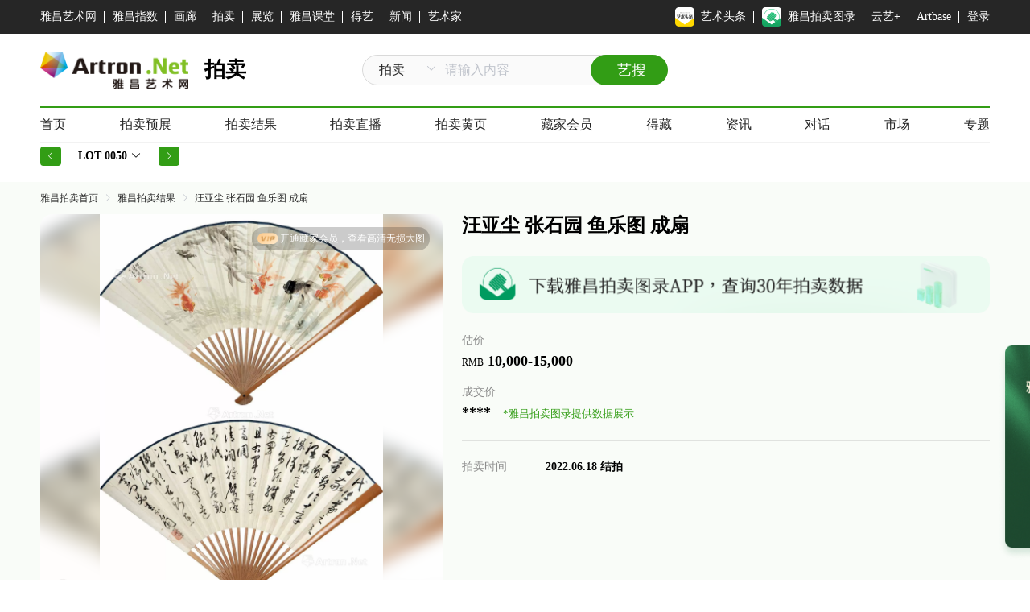

--- FILE ---
content_type: text/html; charset=utf-8
request_url: https://qrcode.artron.net/weixin/check.php
body_size: -327
content:
var wxData = {"appId":"wxa0ca5838a4750bb1","nonceStr":"mWR28bQBeRhXijQ","timestamp":1768816899,"url":"https://auction.artron.net/paimai-art0103940050","signature":"d9734f106d9521073406d776772809d15fb754ec"} ;

--- FILE ---
content_type: text/plain; charset=utf-8
request_url: https://thumb2.artron.net/Img/image?w=356&h=356&src=https://image.artron.net/wd/auction//233/art/27061/b4d54dc081517cc609d744b5609611eb.jpg
body_size: 10962
content:
RIFF�*  WEBPVP8 �*  0} �*\ d>a&�E��!��U�X����<MJ�!������W�'���O���������@�������/k_����G�����v����������?'�5�۬������W������?�O�����������?V��x�������_������a�+�������{�������������?������M��0�����b���L�!�	Q�Z�%�t�A�,{r�����2'�\���~}�;g��Э��
#Բ�z��!Q��|�W��S�����>�D�3��W��($�>��d�{�#�I�������Ă�ܘ����=�:��T��.�o�]��/��XL���~6e�����x=fK���v� �K�̾�ԍX��	�z<���"n����~|��_�1&�vUQT�X��g�����d)3�X��a��_�KX\ƣ�
5��,&1��H.�J���4�91����1|.3F��G<R��W�L��%��U]�N��LE_@�I��4�s]G��{�B�[�zeZf�
�0�i�����[�b6��C{A-��$�-�V�Q�P��mn�{m_
u9��yI�N��2��c^ѹ_J��9���"��K����ÙQ�m�jXar��w��)��jE��4�����-F�b�G+�>�f���H����0~��K���=�{gcsXy)�5��_%�+G�S������:�|��.���yG�e+����{�2L��',B����\�A'+�m*1n.*���x�j�ߐ�s���;���7�@�G�G��W�C������bѰ�/ aË�33��\�zR��A5�@;,xt�.�0C,Qxl� ���	n��؏iA�:'`��ɒ�ץ�"ŵ�������k��Q���O_�.����� ��6ے>�ҵ�K���@���Cxރ�g��=,�̍ �U#tt ߸s�;�v�>(7Yq�Ø�z����D���h\AQ"�r^�a�b�x��o�BTd${�װ⾟c��H ��O�j��܀5-�mg�L����'9ڍ�� u�z^r��yYP+�	,?W'~-O�n��?J�9/�j��T�_Z�ճ�7R��ivx�b>��f˯m�8��_9����<�nU��3����^�ID9������E�I3��ά�����f_��vi�Z	�@`�û���x	Z~boL��^�~�Y��sJ�i���nOvb
�L�0c��K-x�0�dŻK-��:M�)`)w��Գ͘Ya���`��P��D�M���I��C��nj������e�PI����ś����>cN�>{���(km
��'�"�������U����L}v,�Q�Qrvv�����Li�[ME���5��R�pz� X�^0SWQ�{�
vq3���?F�Άp��Y��vH�=z��=�/ojɲ#�쐎����iP#�c�[b���� �q��xh�����c��#��Ϝ��g!����/`�[Q�b�t�%�0Ef���B�e�J-������H�	(�Tv�w�֗vA�!6aC>��Oa�ش@)�ۯh��*(\�� `0�F���!��r�4���Z�j� �I�c(��Ѕ��a�\�������{���N5�ڕ�Ԟ��r].EevfJ�G,�K?��u? �sae��Z�W �( $���c� �Q��{�GE*�n�*r~�������3��BԽ#��=�8(�3�*�=�����1����8���F�,�iX@Z]��(�To9dBI)�]�<"�(A>cs�[���O�.;��,y�*��7��K�I,���˕M�;�7���J<m�j�k������
 X-N���}�!���o�!>�����72��g?s��)�\Kf��m��^ќ�r�A!-��S�Ko$���R��L#���hcu؛����'+.�Tb5
�u���pfg��O;�
�M;�"��bx�\k%/�Lq/�"�b�"l�R��C��~�7i ��_���Y
BU�d��O�`�H|�O�����ڧ��Z��&ވ�i�;��]�
��/��� � �(��3�5 �;�d�7�.b梮��/{��P|�B��ce��	�� �1�	���y ����єT����u��e�+�*3g5������j��d8���J��t�]'������'3���T)�pQ��	����n3�me�^�4���W$w���(V��d�� ��tُ�R��$�ݥE&�k"���/���vI�3.�V���y�����?ݱL�h%�L=��i��\9�>�	�O
��'5(,Co{q�pb:XJ�[6�W��R��h�9��h��
-�_����9� j��_���{]	 �ö��L��Mb��uޛ:,{^6�������v�Fx�_U�Qo���x��Sy�mkt�4�n��fhL�^kr�',�=D��TG�%�`��ipp gO�~��T��'���夏�6,0O�^M��&e���^Z��0H�`M�n��1�V�!{*Q����R�hr��%��F�_G�Bh�XYP����;�F�\^(Jzt�#�l\��g�j$��wЪ�����Ȫ�u���L����V)t=T��IAx+{^�����kx��7����u>+-�4ִ��tآ����$m�|�W�����ME;}vy=��kVT��jR8� �X����#jvG5�W���NR����n��	��e�u���{=�<Û�>"^����ʞ��_��@٤Cp���d���>Z"96v�X�3���Q�ZH��O(��Ww6�&�爪�f~+ɲ���0([k��YB�K���[3����L&j��H��űP��8�-�QY��P�o}�Ї[Ud�5ɫ�Z�L���*�r��:�}�k6	���zZ5S�z~���~�)�'�aJ<7Dm���r�`NP�K]���z��Z�<��!2�\�{��7�������V-;�Z}�"R��Z_s�_w����_�{�BW�T),�����x��rl9�\B�/�'��/9=�����p���a�aTZR�S"d�Rsܷ76>:'���pk�ϲ{oY�Ӕ�qG�q���_�r���z�)�W�|F���!q���@�.;�ps��<�3���=����\��%I���x¤1P'������i�����}�Gd�i��%�-�@x��@�P�C4�p/	�0\Cz�κ$���	�ˊ��7k�u�~:
��y�Ci�J;���ɻs�S�#<�Ƙ5q�� xI�u�Z�|_�C�O�����J� )%��vY�]��g�9�i̚�!5w��ԗ���'��ݢ��G�����Ү#?XZ$��F��K`� 1���o�K4�xY獏f��ӧ.�st �}��k���d�h���!�c y[x���bI�*@/��ИF���l�p�1P^�N9e�;�JʜqHtp�TW�5�(:�W+��~��U)���c�R����,�4�#�ׯL�����ʫnD��Ÿ�Zy̸���V���*��rirNZ?�2�1K�8�T���:��_�3#�E��/��c��>�K�;��;/l.��F��P�ΐ����A�"C@�[�>�Yi>`X�b�dӶ�J���sM�@�b���4R�o�r���A���t�q�W'd&�z5���Q��"`7�I8� -��hx�hn� ���$#qb��6lV�c�|��{MB���I/� 87��[v�㰊ږ�ܑ���S�Fx�W��ԃ�*.A@%z2)l�0��pL�L�.4[�����h�עL�&k�`L�Q���w-SvA0��ihM�f�b�2l�92`�Vub{W�^&Ҏ	1�ę�Y��I�pi�E����r
�h����8E��8*�$Ԁk��p�t�����)���Uÿx�l3�,�|˗k0Vc�XIHx�l�8��x����o�(�EtMi|:Q�^y:O�����!H�(\c���7��%)��9õ��־���aN�hWP&'�jF�������U+��/�Lp@�'�"�/d�4���!"9�аhF�<6�i�;���h����d��t��4��ݖ�Q�h��"�:{Ȋ�\�n��'#�X�.�Z��V�T�[H���������z��g�Ui(��Ju5��%�g9��O{C.%����ɛ���[�(V�E�9��c� g��`�C�g�5�1���\�`a�R��k.�,��+������Df-����\NE
�J�ϣ�Ŷ�����AM��h.��#yғ�%��@ �sk�`���j�Nq4�`��V�X�)Z�Q^|0�!i �� �q&�NY'+�%+՗x�s���D���3,�"���H���������Xy��wɩ�m��j��5&^��14£-�*�H�=ufs�m�f���ty�p��hO�6��Qh!j�&���V�?L,1^<���3���t���6uw��k~��প����]h��>1]�a�^�Ț�0�\�@-M�m��H��C�� �4�"��c/����d��0��V�p��Z�dR�$���Ջ�䴔��AJcT��M�S��>��1�5�<�����k�3$���[۶ߪ�-�x�tL���e�4Ŀ�-��w��t=�E�r�j�:с�-`�o䯬m���g�:ͯ��ϗ�u����k�F�H�q`���HwȾ�𽷥�~Q���H`��G4NT�S`�S�92��v��s���y�ȵX�%b�,_B���'��TH�~�%O SZ(0���Zx~��E$.��q�^��ج�ӟ�$�O�<_1��^{�_Ũ�Jf���o:�j��&�ӷ��T<��f}�9��}F�]>jhRH,�|t��c�&��I}V���� q�4R�i8b��'�ui4跫���io���Q�7O��1(�}�Y}�W��؟mIFj���:1��o�%���%�,UIP�78�2X+,�.�����\�2k㫉F��^4���1)�r�3��W��nOl����ݒ2�~��`��'":>.�����g:)��D��`��B�V֧���iܔ(�c� ��ц_} ET׎����QQ
)��D����
���U�V����W�<��y��N�gzQp��ʉ���ڈ7��?�+���#L8�@�~�ӍJA�����D��k<�V[֤]qᏠBx�lNa�YB�/ڲQ $5pkJ ����ٔ-Yzy�"}|f������:)���z
xh�Y3�^�+<����a9
+r�oh�eNIRd� ��}2@<�����R���+��s^���h޵��pdw�e���=�I�oQ}���c�.��]�rO�pϱ�^u��W��j���o$����|�cѨ����v�I��S��Q"�ui����	�w0^#c��R��u���2Y�x"�	�)/q9���ݜ��׶�NC��~�.q�	��4�p����D�kH��a���r;16���n
��x�
"���|��'u�R"`9��w� ]��0狧���BfIt�����5����eձ:��C��Q|P�-t��=%Hq��9�8=��;����V�����|�2�����<Ek�_m�6l&����|�s[[��7��++��-�K3=?�%�+�\S Um�^���n�3~��g���b1I�of߈k�n�#�������{ M���G(Ә,���� ]w�+��Dg:ta�Zl�pF���G�W{#���	 f�#kXA�{WN���<����9��L�pL�����_+����%Z��@$�:t� V���*��|��J�i�ΥM�^G%eq��0�Xǋ� �G�k�sn��hS1�K ζ��RD&�9����Kӡm{r)�A��w(7���̒�E����#K��H:O���A���z� y�?P����q���Պ�����#�)责\h��P��z���c������yfq_�XB"��9��v�����W�,/��'x�^a�h�����N�>mJ�\T�%��U��jU��}�&v�,����1q6�;vt���Ж8�(�����p�f&.��VC��F�b�z�a1�����@��!Ր��@��Q� D�}�570H8�U�og�o�al�k>����@�IߧL�9�m������ۼⵢu��h�#�A�*�'yY�&Fg�j8����Y�q*v6��A���U��f��3+0��F�@���^~Ï��7ry�Q�rAB0���0ޖ̮�����t�:�����&"��U]���J�{�=O�@�fu��"(�;˹�M�
G0���y�CE=�=�A�&
��g�L�^��W� %��G9�i��sĩ^-�ZTN����7�KHy��΁[t��̫�[E_�~1�;Ǫ���� jT���k�J��Y��sр������!.�p4�#� (�����]����Ȃ(��uwZ
*LD��/ 2�.~Z"ҭ�E��,���<Sp�G�tv����T�nC�����v�Q(R�À���be�x�'��)o-l�5�'7	|`ߌ>���S�:L�^�9��u����Ż�P���a�F�t~�v&X�&Q�`�c�r����Y����s?�������.U�t����@[�2��j6RI
:�V�b��s=��;r�����i��X�p���F���SY���߲X���%�<�$g�#e��U���� ��Һ��9���H�i�o��.D�n�n_m��d�}n`X0K��e9<�*�٩�w%�6�>x��-�*�c^��O�
��ݧ�b7ʽ��,X�u�h/,�YW�6▾�-��6i�v��P+�O��P�9�}9�l�7@�
V��3I��m��D2U�K��n9��:j�y��#	QO"�N��.��P�o�SA#{��XIv���v�,�W%8�f�܊5.�F�۶9�9o��c�m�E�J���%�R,gbfG�9hMR-w�
��~,�ǈ��a"+3e*����M����y��"�ɚ��)<�t�``�"��r�?AZ�o�~�qPȷ��g����jw��"o�PU�X%1��p��aI^!n۽�0	a���3��H��/UԖ�q���u�S�h�s>=�r%/%��p�c{u�*�.������	Wc�=i±j�Kء��D�����#,�e�rw��Tf���>_[������Q����0�!A˩D�>�-�Emzbm�2���c,=�?��<)@9���gE�t�N&��8����Gj���oM�ٽVU�jќ�v6˾B�k౟{�u�OϦ�}�Vlo�?�\�0�p�i��v5�4=���5��)���p~f�`�m�&��s����6r��2z�CW�9���;���Ajr�rC NZ"	i�v�S�ґ	VY�)A_&/+$��M�y��`#�K݋��"1ٚM�aj�!����-߲m��t����1]��eUC���ͬ��%k5�~�b��a��-�O��0��������yx�R�,�PX�]��#�I���<���$� h���٩>��D���PHrW/V\O���=o�s��y�
�����O�Y�W� �����#4�J��NG�v�W��=��'(�oJ�ie�Pf�$���L�v��[U�B+�-�Ϭ����(�����۝�V����`y�ʇ��N��UD];�ں��W��J�da��a��3T0<�W��3���~es�q"�r�����g�\*��ȑ��0$�C��&
4ڱSX·�h��"�����k��@�9u���pS��$��S�}�ow�/�y ��{�=���9U��cE5�5[�p��q�d��sk��:Z���AIY����(ô��gu� +��w׉E$��2׷����K��Q�`�+��p����:j����i��t8���13%�l
z�����z�������T(�!�~�o�=�ե�:��
�zJ.��B`x�#9 6An\m��$<(9�+�?���n���t�x��^:=y��\[����b������`Ŝ~+�+D�H�+������8��g���c���k�:ݡ4�XQ�e��̀���
��.��Gk�0��O5�U�R�q�BÉ�6Ʒ>���d���SK٢m���ۘw^<!k���wwwzO`?�qeo^��2�0�򇳬��!n
L�@�f6|Z��䧄���xw�nm�@"l����q>�.b�1Y��ϟ<�pX-��B+��yS�Y��D`������8���\d��h��<O��<5��F�� C`C�V�(xc�C�£Lb��yx�|֌���oJ*��i��,�V��Fb�R��-c��t�����&=��ah�����h�{��êo��A�����]vd��'������N��/`��g�����z����͕ ����]��}�&�-ЃڝKf�?��R�t)��)�� im�6j��PBk`��)��u�~�w�����x8X9!H-�';����b5�	�R���_�,�Dd��_��k���ײ`}_s�ђ������{�`�P����/���Zm �Ŭ�KN�S��3���V;�����L=�^Ԛ
Ҝ�C�*9\����q6�ьrI�J1�c�7C���.u��� ['��W�nh!}�X�)$wS�b�!�o��f�|���W]���ޙ0Q��Fy�<����ZW���H������MHP����p���C�l�ޙ#'mUj����u9g��t���c~�⸵�S��V��z���9ɸ�W� sr/�M��@B��L�o�YNP��4;��T8�e��gj���I7O����W�����+ǀs/��`����
����u�C�0��(�t��a��P��_��W�T�#{�������<c��>��Dê�2�������$�H�(M[�7�����p�����7 �ͫ5����1��wD��=�ҷ������'��X�mDf�&�o�Z'����,-�̓���[�X�֮�D�|]<����懮�M/t�X�"� ��{��*���m��2���:)�n�G�m��C��%��h��%{�����XXͫ�>{����ۅ��0���W����gl�Ա�hέ@�y���3�"�4�ԣt�sE�|�~�V$K�!d�yI]�0�<0&^Ƀ��/l?��~�-ܺ/|˜�� %c�jx�(3��p}��ᥛWy��̟��a��p��9�3�#�W)RF�����v6ʧJ=�Fےx�������wR�j8z�[&�;X��}U�ɠ��O�nO�^�#�e���g86�>��an�O�FQ�TY1� ]��<�.�vvQ�L/*�`��V�Hݘt���)�0� �aF<�x��@IF�l��@-�<�K�&��f %lfk��S��Z@�0\IY���	���J�G�1��{4}�]wq��	f�T<hB뻬�\�D��8�&�q4�4E;\���������~���/���>0���f���Cy�I���⿃�X$.�x�7m�S7�0]��>��A"������G-X?R=��W��s��l��Dk6�Ů�<p��z��"���]��*�cac�������{�sm)�8��Z���� 28b'��ʕ��&>����K���+iZ�S��;1Lm��!�̅��s�lS+P�/@j��CP�V��hJ�8�6�Mژ��p��{�e_ź8��G�Gſ�3��Sl"��Ŝ8�#��j�#����&#	a�K_<4|R<�%��}�����vp���H��k���⠵*������|����g�Q�����+  ��R�ŋ�np;�	�%�$k)��n���.�m��63.�b�%OVhꎩ��`�?������nHź�J;�-�K:=ܞ�s��d�$�Ũ�/����ru�A��S�\=	��$�D�;Vr�,Gs�J�~ry9D��6z,���2<ˈ~�E�z1�� ;!n��VRG�:�܉�_%P>�Ґ<���ڥ���>ϔ5����gċ���
�+��7�$�tu�λ�sa,��%�/����  �	^����'�Pb��Xi��"��+L0���0/�C���z� 9�[�@YG�[!�@(� K�4�0l`/䰉��+�'�Ɋ� ��@�z1����/�&�S/�_���R�����#�m�db伽/;�����V�w���VD葴���63_* �0��#JDђ�ad��.I�	T5%$�ڲ1���:���9HBLq�_��KV�����}��n�-$=�h�	�-@EY�e�)�S�9��^�����0k��,>aUP���5��_��߷�*N�O&�6+�!2���eV�"hJR
}��o3������?K�yݧ���[~\�����������Qٚ�>����q`4i�CPApn��i�a8��5Xi��R*M*<!� �����U��d��҈���7�BV���g���Y<��K�g�0��M��Xf�jƹ���?,GEXN�d��7�ל9/�M�$��������3C�R��4��Y累1�ٖ	@�~DC���3`�/�n�\�����]�s���*A��f��O�T�ګ������+Ԑ(�G܄{v�?�ܿ��	��|�\���%��HVUJAQ"R.�6��OM������B���x�=l}���?��῀
���8�]��Ut+ d4�#�gV�u���i����:��X��>����	0���m�R��J��sr����Ɵ��=�w�
镋Z�]@z��D�eN{��+~�5��
o�,]w���\a#��:���ł��!~X���j�	5��W���0i O/Rfde�0^L��G���o-z;����d����3OI_s3�gɜT�Ӭ@�?�   

--- FILE ---
content_type: text/plain; charset=utf-8
request_url: https://thumb2.artron.net/Img/image?w=356&h=356&src=https://image.artron.net/wd/auction//233/art/24008/9a6a1c4c99878bc4ce82cc5e56b4412e.jpg
body_size: 3766
content:
RIFF~  WEBPVP8 r  �P �*s d>m4�H�$#!�2
h��gm#���Po	�D~s��O��k��q|�~��5��?H��a��������H~��H��F��r=�
$�r��
�ר�]�h�i��7��*�dI�����h���J�v)�)��]>�0F	@5@V���1B�RR�X��ү�	��Ini����?��3\�W��0U䮡u����YHGI��i��t֓��b燑Sf������O'�=��ҋ)_��Id�����6�쿵�<u�������]�)�襽�)��e  D_x�m}���sq�Ο�y!�l ���B��4'n_٥����Wq�G_#����c��!ҾJ(�V<�`<xH�E����H�����G~�[ׂ�K#e3��v�� �w��>$=�R�t�>���#y'�n���i7[wm�UU�`
�@�G�_y���C�$B;�	���zz�
�.��U	}����C�����3"!�����xUK�6
)�+�#��c�."`7-�_ n
�I�
��C����,(�k:`�bʳ�EV�{C�2,�W��
���-)�R͑�Q[0�X�Vuǈ���\)���ʏ71�IJ�$�?���N�d�Z$^�w�!�f��@z>��Eˌ�|���7	�My��Lk�����j�Q6 ���MV�֦�0Օ˩s��%���;f�z����֒��d*Ӄ��US�� �=��.O��*�)���S�WVV.i��#Vv*�7측�N�h�[�[-���IyϠ�j@�}S�D��W����B��a/mƒ�'r��&G�P��&��:;��-����ܶ�b9�T�՚���f|ȝ(*l	b�I��m�� U
_�������S]{�;���P޷�~�m;�2g��a��[;���i[ӷ\�Z�QP���"��J��)��H�B�0�?G#���E��0i��,g��[����ݖ���ZB1i��~.���0)����������Y����_g�m�_�P��u)�?�n{�lw�P�.������Fo>19o�=͢�}�y��Tڝ�^�.�g�,�c��¥ood��,���v�#c���uEL9�i@�֪�o�3�/��@�7w�"�\Ԣ��j���k��[U�N�c��O��>�n�^E��~���R��Yc��M ��]t|m9N���N�̳d�@'�S!�T��řO�/�ԄS�j�|�]	�w/k��Ӥ�4�e~C���Q��Jy+3mb�/�Թ�,4n���+z�K0[����jtz�q,ߔ}#C&~R��d��ש������;�~�!��AԨ���u -��7�䥈�s��vA_�a�Y�1>
VE�	R�*s0(U�%�����}PThK9s�do��n/F��EC�'��t�4�"��n�8�!̂Լ�ᯀ9}��䨊��
�AI�]E��d@!|R	A�&�(��#�wu���>��4Z5����9�T<s�M��D(�@İ�gڏԜ��u����+Z��� q��,l�E��/z )T�Xl��Uu¼��o(�=*�v�o�Q��;Q���h6N\@�m�
��n�O������ N��Ϋ0��2�0|��󔷛%�W������m�8=�n<�3�,���j�1�C��;s=g��<&�3kp,����i8~��t���ψ�Ȇm�VQ�p�=�p�f��5<���x^G���}�c!":"8�0�U���1��vk��9��]�!��(�a�W�3��5A�Hަ�`c}[~����J�|�4�׳1	�)1�A���2:*�l�q�	�~��[�:`+k�� +Y�<�VA�v �h�5��#��] �rh�
Ȩmyދvp/j�
��vJŔV*�_���X���Q�9ؠ��k�������B��;�ILģ�ĠS@^�~	3�'��G��$��jl(k>�%�-���xK�@ijNr�$��O���I1�]��:�=��hJ�S���V�X��-�`7�ʭa��]k��l
���Q����0\�V�r�<��vv���!���I��f��^�$�l��%l��f�l���9��wu4;X�j7nL�=**4��_J4��(!�&o�>ڞO�T�N� \��T�ë́5���e7�0�%�bI�e<V�d�U��<�=�!��'�OF�OR�S��b(�:ol��7����� ���
�c���*�H�Be5JY�9��4�ɳ���k�}���-�0[pXa��h�Г�!������m(]�q9�)������R���o&t��u_����_�o�v7L�R�����ń�Y�@j#`�2�^��A�F�]*3z�#�$,�	A�T	�Tg&7��1�c��vM�ZU~�d�s�QوX�� n�R�\�h,�� �I�����b�e�Y�T�o�h���GU����{�2�LtT֠��d�>�Ĕ�#�`9a��z���r(/��M��ݒ�V���4^��uF��Q���8i��������k��#Ó�qH�ǌ�n��5����q�{M1ꎗ��Mv�����d�7%	yn�{4��c���r�<'�-��E�{��OG��R|Yv����rs"I};�ĴTִF�㥩<�'d'����^�>�=�zW��ư*z��P΂�yk:���.�?as���=DE��|a+����Fh��6�����^��d>�sAj#Xu��t�w����C�=$է ����I+�	��>�c�_Y�w���0.�nȊ�u`���.�r�����nh@L�<���EG�'��\���������q-�e��Ǖov�����km-$�?�������f����h�['��>���lX�ٝ��[�a$� �w�����{Z$b��r3�� ���_2�<�6r1ب�uL�\�-�|ٻ�G�=i��r�_} >��[�^��;��R�%�TgY�����TP��}m�G�r�[�\�5�x��я0�=��`��)�V�����4- Iڙ�E��Ǜ�_Gu��X@P�Gҷ*����"�~�NY3��Dd-؜���X�[�j��86���c��)V����e��:Y�_�ɹ���tqt���Ml`��_afvب��Z�Ű�&t�Z�s��K�2��� �!q�;�W�y<�������6��Bf��dl��*�A6R|��!?����^9k�����u��NP&�F�篶���'H�H����-=�KZ�*`0c-PZQ�߃�U��U.u�B����).��ǯg����w�C�8�MYu9\�=��t[��Im֣5��N5��5m�a�ܫ�����4:�]0
K�<8���N��6�OIr�ک�D	�*m�!͵d؏y���A�Cw�r� ڮO@G��2^�^��I� 3�Z�
�y<��e��/���gV@&�R��D�ŅJr���ō�i�	�*�
�x]t�|�z8�u�Ўrr��M�O�ԅ�/W���nD��9imn��~�J���j�rm'<p�%�q�-#I�@38̺�xA6�B8���޹�q'�I3|���	.��7�6����"I��������̢c�����%@U�FfEn �r8}y �/u�F=r�_��6x1t�����u�������u����"�*?�w�l~���4v��J�%j83^�:	�ð_��>������n&�8
Bll@ʄ�}�*   